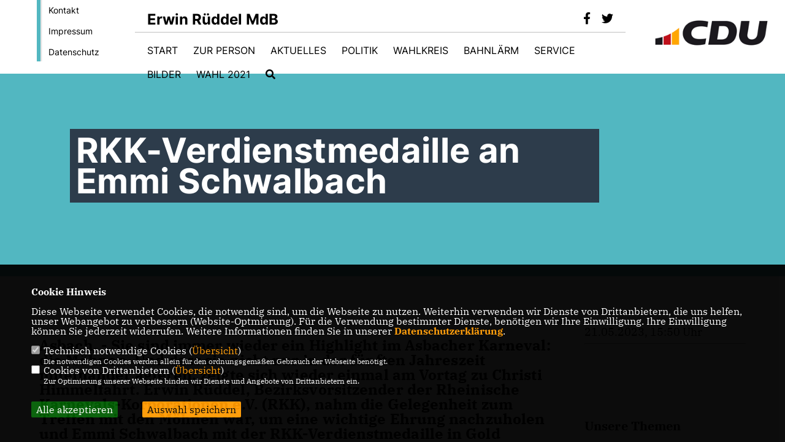

--- FILE ---
content_type: text/html; charset=ISO-8859-1
request_url: https://erwin-rueddel.de/news/lokal/2568/RKK-Verdienstmedaille-an-Emmi-Schwalbach.html
body_size: 6130
content:
<!DOCTYPE html>


<html lang="de">
<head>
<title>RKK-Verdienstmedaille an Emmi Schwalbach</title>
<meta http-equiv="X-UA-Compatible" content="IE=edge">
		<meta name="viewport" content="width=device-width, initial-scale=1, maximum-scale=1.0, user-scalable=no">
	<meta http-equiv="content-type" content="text/html; charset=iso-8859-1">
<meta http-equiv="Content-Script-Type" content="text/javascript">
<meta http-equiv="Content-Style-Type" content="text/css">
<meta http-equiv="cache-control" content="no-cache">
<meta http-equiv="pragma" content="no-cache">
<meta name="description" content="Asbach. - Sie sind immer wieder ein Highlight im Asbacher Karneval: die M&ouml;hnen. Und dass sie nicht nur in der f&uuml;nften Jahreszeit miteinander agieren, zeigte sich wieder einmal am Vortag zu Christi Himmelfahrt. Erwin R&uuml;ddel, Bezirksvorsitzender der Rheinische Karnevals-Korporationen e.V. (RKK), nahm die Gelegenheit zum Treffen mit den M&ouml;hnen war, um eine wichtige Ehrung nachzuholen und Emmi Schwalbach mit der RKK-Verdienstmedaille in Gold auszuzeichnen.
">
<meta name="author" content="Erwin Rüddel, MdB">
<meta name="keywords" content="">
<meta name="language" content="de">
<meta property="og:site_name" content="Erwin Rüddel, MdB" />
<meta property="og:type" content="website" />
<meta property="og:url" content="https://www.erwin-rueddel.de/news/lokal/2568/RKK-Verdienstmedaille-an-Emmi-Schwalbach.html" />
<meta property="og:title" content="RKK-Verdienstmedaille an Emmi Schwalbach" />
<meta property="og:description" content="Asbach. - Sie sind immer wieder ein Highlight im Asbacher Karneval: die M&ouml;hnen. Und dass sie nicht nur in der f&uuml;nften Jahreszeit miteinander agieren, zeigte sich wieder einmal am Vortag zu Christi Himmelfahrt. Erwin R&uuml;ddel, Bezirksvorsitzender der Rheinische Karnevals-Korporationen e.V. (RKK), nahm die Gelegenheit zum Treffen mit den M&ouml;hnen war, um eine wichtige Ehrung nachzuholen und Emmi Schwalbach mit der RKK-Verdienstmedaille in Gold auszuzeichnen.
" />
<meta property="og:image" content="https://www.erwin-rueddel.de/image/news/2568.jpg" />
<meta name="twitter:image" content="https://www.erwin-rueddel.de/image/news/2568.jpg" />
<meta data-embetty-server="https://embetty2.sharkness.de">
<script async src="/js/embetty.js"></script>
<meta name="robots" content="index, follow"><link rel="SHORTCUT ICON" type="image/x-icon" href="/image/favicon.ico"><script type="text/javascript" src="/functions/tools.js"></script>
<link rel="stylesheet" type="text/css" href="/css/fonts/fontawesome-free-5.13.0-web/css/all.css">
<link rel="stylesheet" type="text/css" href="/css/bund2021/news-basic.css" media="all">
<link rel="stylesheet" type="text/css" href="/css/bund2021/style.css?274" media="all">
<link rel="stylesheet" type="text/css" href="/css/fonts/google/IBM-Plex-Serif/ibm-plex-serif.css"><link rel="stylesheet" type="text/css" href="/css/fonts/google/Inter/inter.css"><link rel="stylesheet" type="text/css" href="/css/bund2021/custom_ci.css?840" media="all"><link rel="stylesheet" type="text/css" href="/js/bund2021/lightbox/css/lightbox.css" media="all">
<link rel="stylesheet" type="text/css" href="/js/glightbox/dist/css/glightbox.css" media="all">

<script type="text/javascript">
/*<![CDATA[*/
	function decryptCharcode(n,start,end,offset) {
		n = n + offset;
		if (offset > 0 && n > end) {
			n = start + (n - end - 1);
		} else if (offset < 0 && n < start) {
			n = end - (start - n - 1);
		}
		return String.fromCharCode(n);
	}
	
	function decryptString(enc,offset) {
		var dec = "";
		var len = enc.length;
		for(var i=0; i < len; i++) {
			var n = enc.charCodeAt(i);
			if (n >= 0x2B && n <= 0x3A) {
				dec += decryptCharcode(n,0x2B,0x3A,offset);
			} else if (n >= 0x40 && n <= 0x5A) {
				dec += decryptCharcode(n,0x40,0x5A,offset);
			} else if (n >= 0x61 && n <= 0x7A) {
				dec += decryptCharcode(n,0x61,0x7A,offset);
			} else {
				dec += enc.charAt(i);
			}
		}
		return dec;
	}
	
	function linkTo_UnCryptMailto(s) {
		location.href = decryptString(s,3);
	}
/*]]>*/
</script>
<link rel="apple-touch-icon" sizes="57x57" href="/image/templates/bund2021/favicon/ci/apple-icon-57x57.png">
<link rel="apple-touch-icon" sizes="60x60" href="/image/templates/bund2021/favicon/ci/apple-icon-60x60.png">
<link rel="apple-touch-icon" sizes="72x72" href="/image/templates/bund2021/favicon/ci/apple-icon-72x72.png">
<link rel="apple-touch-icon" sizes="76x76" href="/image/templates/bund2021/favicon/ci/apple-icon-76x76.png">
<link rel="apple-touch-icon" sizes="114x114" href="/image/templates/bund2021/favicon/ci/apple-icon-114x114.png">
<link rel="apple-touch-icon" sizes="120x120" href="/image/templates/bund2021/favicon/ci/apple-icon-120x120.png">
<link rel="apple-touch-icon" sizes="144x144" href="/image/templates/bund2021/favicon/ci/apple-icon-144x144.png">
<link rel="apple-touch-icon" sizes="152x152" href="/image/templates/bund2021/favicon/ci/apple-icon-152x152.png">
<link rel="apple-touch-icon" sizes="180x180" href="/image/templates/bund2021/favicon/ci/apple-icon-180x180.png">
<link rel="icon" type="image/png" sizes="192x192"  href="/image/templates/bund2021/favicon/ci/android-icon-192x192.png">
<link rel="icon" type="image/png" sizes="32x32" href="/image/templates/bund2021/favicon/ci/favicon-32x32.png">
<link rel="icon" type="image/png" sizes="96x96" href="/image/templates/bund2021/favicon/ci/favicon-96x96.png">
<link rel="icon" type="image/png" sizes="16x16" href="/image/templates/bund2021/favicon/ci/favicon-16x16.png">
<link rel="manifest" href="/image/templates/bund2021/favicon/ci/site.webmanifest">
<link rel="mask-icon" href="/image/templates/bund2021/favicon/ci/safari-pinned-tab.svg" color="#bb232a">
<meta name="msapplication-TileColor" content="#000000">
<meta name="theme-color" content="#ffffff">
<link rel="stylesheet" href="/css/bund2021/jquery.modal.min.css" />

</head><body>		<header>
						<div id="sharkmenu_social_shortmenu">
				<div class="sharkmenu_social_rahmen">
										<img src="/image/templates/bund2021/menu_rahmen_ci.png">
					<ul>
						<li><a href="/kontakt">Kontakt</a></li>
						<li><a href="/impressum">Impressum</a></li>
						<li><a href="/datenschutz">Datenschutz</a></li>
					</ul>
									</div>
			</div>
						<div id="sharkmenu_social">
				<div class="sharkmenu_social_dienstanbieter">Erwin Rüddel MdB</div>
				<div id="social">
					<a href="https://www.facebook.com/rueddel/" target="_blank" title="Besuchen Sie uns auf Facebook"><i class="fab fa-facebook-f" title="Besuchen Sie uns auf Facebook" style="color:#000000;font-size:19px"></i></a>					<a href="https://twitter.com/Erwin_Rueddel" target="_blank" title="Besuchen Sie uns auf Twitter"><i class="fab fa-twitter" title="Besuchen Sie uns auf Twitter" style="color:#000000;font-size:19px"></i></a>																																												</div>
			</div>
			<div id="sharkmenu">
				<ul>
					<li class="lisocial">
						<div id="social2">
							<a href="https://www.facebook.com/rueddel/" target="_blank"><i class="fab fa-facebook" style="color:#000000;font-size:19px"></i></a>							<a href="https://twitter.com/Erwin_Rueddel" target="_blank"><i class="fab fa-twitter" style="color:#000000;font-size:19px"></i></a>																																																														</div>
					</li>
														<li ><a href="/index.php">Start</a></li><li class="sub "><a href="#">Zur Person</a>								<ul><li><a href="/Erwin-Rueddel_p_32.html"><span class="title">Erwin Rüddel</span></a><li><a href="/Lebenslauf_p_33.html"><span class="title">Lebenslauf</span></a><li><a href="/Frage-und-Antwort_p_35.html"><span class="title">Frage und Antwort</span></a></ul></li><li class="sub "><a href="#">Aktuelles</a>								<ul><li><a href="/Pressemitteilungen_p_22.html"><span class="title">Pressemitteilungen</span></a><li><a href="/Archiv_p_23.html"><span class="title">Archiv</span></a><li><a href="/Presseschau_p_24.html"><span class="title">Presseschau</span></a><li><a href="/Presseschau-Archiv_p_25.html"><span class="title">Presseschau Archiv</span></a><li><a href="/Reden-im-Bundestag_p_28.html"><span class="title">Reden im Bundestag</span></a><li><a href="/Redenarchiv_p_29.html"><span class="title">Redenarchiv</span></a><li><a href="/CDU-TV_p_30.html"><span class="title">CDU TV</span></a></ul></li><li class="sub "><a href="#">Politik</a>								<ul><li><a href="/Politik-mit-Inhalt_p_54.html"><span class="title">Politik mit Inhalt</span></a><li><a href="/Ziele-und-Visionen_p_57.html"><span class="title">Ziele und Visionen</span></a><li><a href="http://www.mitglied-werden.cdu.de/" target="_blank">Mitmachen</a></li><li><a href="https://www.bundestag.de/gesundheit" target="_blank">Ausschuss für Gesundheit</a></li></ul></li><li class="sub "><a href="#">Wahlkreis</a>								<ul><li><a href="/Wahlkreisbueros_p_52.html"><span class="title">Wahlkreisbüros</span></a><li><a href="/Wahlkreiskarte_p_53.html"><span class="title">Wahlkreiskarte</span></a></ul></li><li class="sub "><a href="#">Bahnlärm</a>								<ul><li><a href="/Grundsatzpositionen_p_63.html"><span class="title">Grundsatzpositionen</span></a><li><a href="/News_p_64.html"><span class="title">News</span></a><li><a href="/Termine_p_65.html"><span class="title">Termine</span></a><li><a href="https://erwin-rueddel.de/image/inhalte/file/Mitglieder.pdf" target="_blank">Mitglieder</a></li></ul></li><li class="sub "><a href="#">Service</a>								<ul><li><a href="/Pressefotos_p_37.html"><span class="title">Pressefotos</span></a><li><a href="/Newsletter-abonnieren_p_38.html"><span class="title">Newsletter abonnieren</span></a><li><a href="/Links_p_41.html"><span class="title">Links</span></a></ul></li><li ><a href="/Bilder_p_36.html">Bilder</a></li><li class="sub "><a href="#">Wahl 2021</a>								<ul><li><a href="/Videobotschaften_p_69.html"><span class="title">Videobotschaften</span></a><li><a href="/bilanz"><span class="title">Bilanz 2017-2021</span></a><li><a href="https://erwin-rueddel.de/image/uploads/data/Wahlprogram_2021.pdf" target="_blank">CDU-Wahlprogramm</a></li><li><a href="/Kandidatenflyer_p_72.html"><span class="title">Kandidatenflyer</span></a><li><a href="/Spenden_p_71.html"><span class="title">Spenden</span></a></ul></li><li><a href="/?p=suche"><i class="fa fa-search" alt="Inhalte suchen" title="Inhalte suchen"></i></a></li>									</ul>
			</div>
						<a href="/" title="Startseite"><img src="/image/templates/bund2021/logo_ci.png" id="logo" alt="Logo" title="Zur Startseite" /></a>
								</header>
					<section id="news2568" class="section--headline-header">
								<div class="section--headline-header-box">
					<p class="section--headline-header-title">
						RKK-Verdienstmedaille an Emmi Schwalbach					</p>
				</div>
			</section>
				
		
		<div class="aside-layout">
			<div>
				<div class="section--news-detail">				
					<section id="cnews2568" class="section--text">						<div class="section--text__copy"><h5><p>Asbach. - Sie sind immer wieder ein Highlight im Asbacher Karneval: die M&ouml;hnen. Und dass sie nicht nur in der f&uuml;nften Jahreszeit miteinander agieren, zeigte sich wieder einmal am Vortag zu Christi Himmelfahrt. Erwin R&uuml;ddel, Bezirksvorsitzender der Rheinische Karnevals-Korporationen e.V. (RKK), nahm die Gelegenheit zum Treffen mit den M&ouml;hnen war, um eine wichtige Ehrung nachzuholen und Emmi Schwalbach mit der RKK-Verdienstmedaille in Gold auszuzeichnen.</p></h5><div class="news_bild_left"><a href="/image/news/2568.jpg" data-title="" data-lightbox="gallery1"><img src="/image/news/2568.jpg" sizes="100vw" alt="" title="" class="lazy-m"></a><span class="bild_bu"></span></div><p>Dazu sprach der RKK-Bezirksvorsitzende der zu Ehrenden mit den besten W&uuml;nschen Dank und Anerkennung aus: &bdquo;Im Karneval konnte diese Ehrung leider krankheitsbedingt nicht stattfinden. Umso mehr freut es mich, Emmi Schwalbach inmitten ihrer Asbacher M&ouml;hnen jetzt mit dieser Verdienstmedaille auszeichnen zu d&uuml;rfen. Mit &sbquo;Mutter der Kompanie&lsquo; ist wohl alles ausgedr&uuml;ckt, was Emmi an wertvoller Arbeit f&uuml;r unser rheinisches Brauchtum geleistet hat. Herzlichen Gl&uuml;ckwunsch!&ldquo;</p>    <p>Von 1994 bis 2022 war Emmi Schwalbach &uuml;ber 28 Jahre hinweg bei den M&ouml;hnen aktiv, davon diverse Perioden als Schriftf&uuml;hrerin. Den Ehrentitel &bdquo;Mutter der Kompanie&ldquo;, erf&uuml;llte die Geehrte mit gro&szlig;em leidenschaftlichem Engagement. Insofern war sie stets ein wichtiger Pfeiler und eine gro&szlig;e St&uuml;tze der Asbacher M&ouml;hnen. Aufgrund ihrer Erfahrungen bleibt die Meinung und m&ouml;gliche Unterst&uuml;tzung von Emmi Schwalbach auch weiterhin sehr gefragt.</p>    <p><em>Foto: B&uuml;ro R&uuml;ddel</em></p>						</div>
					</section>
					
									</div>
			</div>
			<aside>
				<h4 style="margin-bottom:20px; font-size:18px;font-weight:400;">21.05.2023, 15:50 Uhr<br><hr>				</h4>
					<section id="crub1" class="section--aside-content">
		<section class="section--news-categories">
			<h3 class="section--headline">Unsere Themen</h3>
			<div class="section--news-categories__copy">
				<p>Hier erhalten Sie einen Überblick über unsere Themen.</p>
			</div>
			<ul>					<li>
						<a title="Bildung" href="/news_rubrik/2/Pressemitteilungen">
							<div class="circle-image xl:w-48 xl:h-48 mb-5 circle-footer-icon"><i class="fas fa-chevron-right" aria-hidden="true"></i></div>
							<span>Pressemitteilungen</span>
						</a>
					</li>			</ul>
		</section>
	</section>
			</aside>
		</div>
		<footer id="gofooter">
			<div class="columns" style="padding: 30px 12%">
				<div>
					<div class="section--footer-intro">
						<p>Homepage von Erwin Rüddel MdB</p>
					</div>
					<p class="section--footer-social">
						<a href="#" target="_blank"><div class="circle-image xl:w-48 xl:h-48 mb-5 circle-footer-icon" style="display:none"><i class="fab fa-facebook-f" aria-hidden="true"></i></div></a>
						<a href="https://www.facebook.com/rueddel/" target="_blank" title="Erwin Rüddel, MdB auf Facebook"><div class="circle-image xl:w-48 xl:h-48 mb-5 circle-footer-icon"><i class="fab fa-facebook-f" aria-hidden="true"></i></div></a>						<a href="https://twitter.com/Erwin_Rueddel" target="_blank" title="Erwin Rüddel, MdB auf Twitter"><div class="circle-image xl:w-48 xl:h-48 mb-5 circle-footer-icon"><i class="fab fa-twitter" aria-hidden="true"></i></div></a>																																																
					</p>
					<ul class="section--footer-menu">
								<li><a href="/impressum" title="Impressum">Impressum</a></li>
								<li><a href="/datenschutz" title="Datenschutz">Datenschutz</a></li>
								<li><a href="/kontakt" title="Kontakt">Kontakt</a></li>
					</ul>
				</div>
				<div style="margin: 0 5%">
					<div class="footer_link"><div class="footer_bezeichnung"><a href="https://www.bundestag.de/" target="_blank">Deutscher Bundestag</a></div><div class="footer_bild"><a href="https://www.bundestag.de/" target="_blank"><div class="circle-image xl:w-48 xl:h-48 mb-5 circle-footer-icon"><i class="fas fa-chevron-right" aria-hidden="true"></i></div></a></div></div><div class="footer_link"><div class="footer_bezeichnung"><a href="https://www.cdu.de/" target="_blank">CDU Deutschlands</a></div><div class="footer_bild"><a href="https://www.cdu.de/" target="_blank"><div class="circle-image xl:w-48 xl:h-48 mb-5 circle-footer-icon"><i class="fas fa-chevron-right" aria-hidden="true"></i></div></a></div></div><div class="footer_link"><div class="footer_bezeichnung"><a href="https://www.cducsu.de/" target="_blank">CDU/CSU-Fraktion im Bundestag</a></div><div class="footer_bild"><a href="https://www.cducsu.de/" target="_blank"><div class="circle-image xl:w-48 xl:h-48 mb-5 circle-footer-icon"><i class="fas fa-chevron-right" aria-hidden="true"></i></div></a></div></div>				</div>
				<div>
					<div class="footer_link"><div class="footer_bezeichnung"><a href="https://www.cdu-landesgruppen-rlp-sl.de/" target="_blank">CDU-Landesgruppe Rheinland-Pfalz im Bundestag</a></div><div class="footer_bild"><a href="https://www.cdu-landesgruppen-rlp-sl.de/" target="_blank"><div class="circle-image xl:w-48 xl:h-48 mb-5 circle-footer-icon"><i class="fas fa-chevron-right" aria-hidden="true"></i></div></a></div></div><div class="footer_link"><div class="footer_bezeichnung"><a href="https://www.cdurlp.de/" target="_blank">CDU Rheinland-Pfalz</a></div><div class="footer_bild"><a href="https://www.cdurlp.de/" target="_blank"><div class="circle-image xl:w-48 xl:h-48 mb-5 circle-footer-icon"><i class="fas fa-chevron-right" aria-hidden="true"></i></div></a></div></div>				</div>
				<div class="footer_end">
					<p>@2026 Erwin Rüddel, MdB<br>Alle Rechte vorbehalten.</p>
					<a href="https://www.sharkness.de" target="_blank"><span>Realisation: Sharkness Media GmbH & Co. KG</span></a>
				</div>
			</div>
			<div id="totop"></div>
		</footer>
				
		<script type="text/javascript" src="/js/bund2021/jquery-3.7.1.min.js"></script>
		<script type="text/javascript" async src="/js/bund2021/jquery.form.min.js"></script>
		<script type="text/javascript" async src="/js/bund2021/lightbox/js/lightbox.js"></script>
		<script type="text/javascript" src="/js/glightbox/dist/js/glightbox.min.js"></script>
				<script type="text/javascript" src="/image/slider_dauer_81.js?5165"></script>
		<script type="text/javascript" src="/js/bund2021/scripts.js?4708"></script>
		<script type="text/javascript" src="/js/isotope.js"></script>
		<script type="text/javascript" src="/js/imagesloaded.pkgd.min.js"></script>
				<script type="module" src="/js/FriendlyCaptcha/widget.module.min.js" async defer></script>
		<script nomodule src="/js/FriendlyCaptcha/widget.min.js" async defer></script>
		<script type="text/javascript" src="/js/bund2021/custom.js"></script>
					<script>
				$(document).ready(function(){
			$('#ncd').click(function() { if($(this).is(':checked')){ $('.cok').prop('checked',true); } else { $('.cok').prop('checked',false); } });
			$('#cookie-rebutton').click(function() { $(this).hide(); $('#cookie-disclaimer').show(); });
			$('#cookieclose').click(function() { setCookie ('cookiehinweis1','1',60); checkCookie(1); });
			$('#cookieall').click(function() { setCookie ('cookiehinweis1','2',60); checkCookie(2); $('.cok').each(function() { $(this).prop("checked", true); }); });
			$('#cookieno').click(function()  { setCookie ('cookiehinweis1','3',60); checkCookie(3); });
			$('#cookiesel').click(function() {
				var dcookies = ''; var i = 0;
				$('.cok').each(function() {
					if($(this).is(':checked')){
						if (i>0) { dcookies = dcookies+',';}
						dcookies = dcookies+$(this).attr('idc');
						i++;
					}
				});
				setCookie ('cookiehinweis1','4',60);
				setCookie ('cookiedritt',dcookies,60);
				checkCookie(4);
			});
			checkCookie(0);
		});
			</script>
	<div id="cookie-disclaimer" style="display: none;">
		<style> 
			#cookie-disclaimer{ display:none;position:fixed;padding:10px 0; max-height:100%; overflow:auto; bottom:0;width:100%;z-index:100000;background-color:#000000;opacity:0.95;-moz-opacity:0.95;-ms-filter:"progid:DXImageTransform.Microsoft.Alpha(Opacity=95)";filter:alpha(opacity=90) }
			#cookie-disclaimer-content{ padding:2%;width:96%;margin-left:auto;margin-right:auto;text-align:left;color:#FFFFFF; font-size: 16px; }
			#cookie-disclaimer-content a { font-weight:bold;color:#FF9900 !important; text-decoration: none; }
			.btn_cookieall { float:left; background: #005c02; color: #FFFFFF; border-radius:2px; padding: 5px 8px; margin: -3px 10px 0px 0px; cursor:pointer; }
			.btn_cookieno  { display:none;float:left; background: #CCCCCC; color: #000000; border-radius:2px; padding: 5px 8px; margin: -3px 10px 0px 30px; cursor:pointer; }
			.btn_cookiesel { float:left; background:#FF9900; color: #000000; border-radius:2px; padding: 5px 8px; margin: -3px 10px 0px 30px; cursor:pointer; }
			
			@media all and (max-width: 1355px){
				#cookie-disclaimer-content{ font-size:16px; }
			}
			@media all and (max-width: 800px){
				.btn_cookieall { font-size:12px; float:left; background: #005c02; color: #FFFFFF; border-radius:2px; padding: 5px 8px; margin: -3px 10px 0px 0px; cursor:pointer; }
				.btn_cookieno  { font-size:12px; display:none;float:left; background: #CCCCCC; color: #000000; border-radius:2px; padding: 5px 8px; margin: -3px 10px 0px 30px; cursor:pointer; }
				.btn_cookiesel { font-size:12px; float:left; background:#FF9900; color: #000000; border-radius:2px; padding: 5px 8px; margin: -3px 10px 0px 30px; cursor:pointer; }
			}
		</style>
		<div id="cookie-disclaimer-content"><strong>Cookie Hinweis</strong><br /><br />Diese Webseite verwendet Cookies, die notwendig sind, um die Webseite zu nutzen. Weiterhin verwenden wir Dienste von Drittanbietern, die uns helfen, unser Webangebot zu verbessern (Website-Optmierung). F&uuml;r die Verwendung bestimmter Dienste, ben&ouml;tigen wir Ihre Einwilligung. Ihre Einwilligung k&ouml;nnen Sie jederzeit widerrufen. Weitere Informationen finden Sie in unserer <a href="/datenschutz">Datenschutzerkl&auml;rung</a>.			<br><br>
			<div style="float:left; width:100%;">
				<div style="width:20px;float:left;"><input type="checkbox" name="nc" id="nc" checked disabled readonly></div>
				<div style="float:left;width:90%;font-size:16px;">
					Technisch notwendige Cookies (<span onclick="$('#ncc').toggle('slow');" style="cursor:pointer; color:#FF9900">Übersicht</span>)<br>
					<span style="font-size:12px">Die notwendigen Cookies werden allein für den ordnungsgemäßen Gebrauch der Webseite benötigt. </span>
					<div id="ncc" style="display: none; padding: 20px 0px">
						<div style="float:left; width:100%;">
							<div style="width:20px;float:left;"><input type="checkbox" name="nc1" id="nc1" checked disabled readonly></div>
							<div style="float:left;">
								Javascipt<br>
								<span style="font-size:12px">Dieser Cookie (PHPSESSION) wird gesetzt, ob zu prüfen, ob Cookies generell verwendet werden können und speichert dies in einer eindeutigen ID.</span>
							</div>
						</div>
						<div style="float:left; width:100%;">
							<div style="width:20px;float:left;"><input type="checkbox" name="nc1" id="nc1" checked disabled readonly></div>
							<div style="float:left;">
								Cookie-Verwaltung<br>
								<span style="font-size:12px">Diese Cookies ("cookiehinweis1","cookiedritt") speichert Ihre gewählte Einstellungen zum Cookie-Management.</span>
							</div>
						</div>
					</div>
				</div>
			</div>			<div style="float:left; width:100%;">
				<div style="width:20px;float:left;"><input type="checkbox" name="ncd" id="ncd" class="dritt"></div>
				<div style="float:left;font-size:16px;width:90%">
					Cookies von Drittanbietern (<span onclick="$('#ncc2').toggle('slow');" style="cursor:pointer; color:#FF9900">Übersicht</span>)<br>
					<span style="font-size:12px">Zur Optimierung unserer Webseite binden wir Dienste und Angebote von Drittanbietern ein.</span>
					<div id="ncc2" style="display: none; padding: 20px 0px;  ">																																																																																																																																																							<div style="float:left; width:100%;margin-bottom:10px;">
									<div style="width:20px;float:left;">
										<input type="checkbox"  name="nc2_32" id="nc2_32" class="cok" idc="32">
									</div>
									<div style="float:left; width:95%;">
										Google Maps<br><span style="font-size:12px">Google Maps dient der Veranstaltungsplanung und der Erleichterung der Kontaktaufnahme.<br>Ich akzeptiere die Einbindung von Google Maps.</span>
									</div>
								</div>
																																																																																																																																	</div>			
				</div>
			</div>
						<div style="float:left; width:100%;padding:30px 0;">
								<div id="cookieall" class="btn_cookieall">Alle akzeptieren</div>
				<div id="cookieno" class="btn_cookieno">Alle ablehnen</div>
				<div id="cookiesel" class="btn_cookiesel">Auswahl speichern</div>
							</div>
		</div>
	</div>
	<div id="cookie-content" style="display: none;"></div>
	<div id="cookie-rebutton" style="display:none;cursor:pointer;font-size:10px; position:fixed;left:0; bottom:0;padding: 0 2px;color:#FFFFFF; z-index:100000;background-color:#000000;opacity:0.9;-moz-opacity:0.9;-ms-filter:'progid:DXImageTransform.Microsoft.Alpha(Opacity=90)';filter:alpha(opacity=90)">Cookie-Einstellungen</div>
	</body>
</html>
